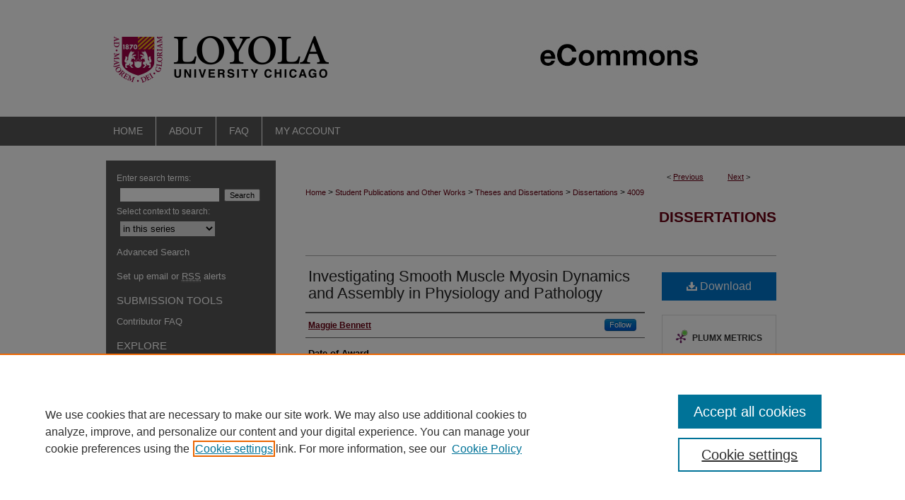

--- FILE ---
content_type: text/html; charset=UTF-8
request_url: https://ecommons.luc.edu/luc_diss/4009/
body_size: 8719
content:

<!DOCTYPE html>
<html lang="en">
<head><!-- inj yui3-seed: --><script type='text/javascript' src='//cdnjs.cloudflare.com/ajax/libs/yui/3.6.0/yui/yui-min.js'></script><script type='text/javascript' src='//ajax.googleapis.com/ajax/libs/jquery/1.10.2/jquery.min.js'></script><!-- Adobe Analytics --><script type='text/javascript' src='https://assets.adobedtm.com/4a848ae9611a/d0e96722185b/launch-d525bb0064d8.min.js'></script><script type='text/javascript' src=/assets/nr_browser_production.js></script>

<!-- def.1 -->
<meta charset="utf-8">
<meta name="viewport" content="width=device-width">
<title>
"Investigating Smooth Muscle Myosin Dynamics and Assembly in Physiology" by Maggie Bennett
</title>


<!-- FILE article_meta-tags.inc --><!-- FILE: /srv/sequoia/main/data/assets/site/article_meta-tags.inc -->
<meta itemprop="name" content="Investigating Smooth Muscle Myosin Dynamics and Assembly in Physiology and Pathology">
<meta property="og:title" content="Investigating Smooth Muscle Myosin Dynamics and Assembly in Physiology and Pathology">
<meta name="twitter:title" content="Investigating Smooth Muscle Myosin Dynamics and Assembly in Physiology and Pathology">
<meta property="article:author" content="Maggie Bennett">
<meta name="author" content="Maggie Bennett">
<meta name="robots" content="noodp, noydir">
<meta name="description" content="Vascular smooth muscle cells (SMCs) surround many blood vessels throughout the body,where they dynamically alter vessel diameter to regulate blood pressure, provide structural integrity, and absorb shock on a beat-to-beat timescale. As smooth muscle function fails, profound vascular disease ensues, often with tragic results- even death. Smooth muscle myosin 2 (SM2) is the dominant motor protein that actuates contractility and allows SMCs to perform these vital functions. To function, SM2 monomers dynamically assemble into filaments, which upon SMC activation, associate with filamentous actin to drive contractility. Despite the critical contribution of SM2 to SMC function, foundational aspects of SM2 assembly and dynamics remain unexplored. To remedy this, we expressed EGFP-tagged SM2 in rat aortic smooth muscle cells (A7R5), which retained a cytosolic calcium and contractile response to the acetylcholine agonist carbachol. Using fluorescence recovery after photobleaching (FRAP), we observed rapid polymer exchange kinetics for SM2, more similar to non-muscle myosin 2 (NM2) than striated myosin 2s. Consistently, super-resolution imaging of SM2 and NM2 suggests they form filamentous co-polymers. Using a single cell filament assembly assay, we observed that the majority of SM2 is assembled in filaments at steady state, but that SMC activation with carbachol rapidly increases SM2 assembly levels. Carbachol also reduced polymer exchange kinetics, suggesting stabilization of filaments during SMC activation. This carbachol-induced increase in SM2 assembly and decrease in exchange kinetics closely parallels the cytosolic calcium and contractility kinetics. Furthermore, both dynamics and assembly of smooth muscle myosin were altered in pathological mutations associated with thoracic aortic aneurysm and dissection, suggesting regulation of dynamics and assembly are vital for smooth muscle function. Collectively, our data supports an updated model in which highly dynamic SM2 filaments assemble, are stabilized, and are activated to produce cell-scale contractile forces during SMC activation.">
<meta itemprop="description" content="Vascular smooth muscle cells (SMCs) surround many blood vessels throughout the body,where they dynamically alter vessel diameter to regulate blood pressure, provide structural integrity, and absorb shock on a beat-to-beat timescale. As smooth muscle function fails, profound vascular disease ensues, often with tragic results- even death. Smooth muscle myosin 2 (SM2) is the dominant motor protein that actuates contractility and allows SMCs to perform these vital functions. To function, SM2 monomers dynamically assemble into filaments, which upon SMC activation, associate with filamentous actin to drive contractility. Despite the critical contribution of SM2 to SMC function, foundational aspects of SM2 assembly and dynamics remain unexplored. To remedy this, we expressed EGFP-tagged SM2 in rat aortic smooth muscle cells (A7R5), which retained a cytosolic calcium and contractile response to the acetylcholine agonist carbachol. Using fluorescence recovery after photobleaching (FRAP), we observed rapid polymer exchange kinetics for SM2, more similar to non-muscle myosin 2 (NM2) than striated myosin 2s. Consistently, super-resolution imaging of SM2 and NM2 suggests they form filamentous co-polymers. Using a single cell filament assembly assay, we observed that the majority of SM2 is assembled in filaments at steady state, but that SMC activation with carbachol rapidly increases SM2 assembly levels. Carbachol also reduced polymer exchange kinetics, suggesting stabilization of filaments during SMC activation. This carbachol-induced increase in SM2 assembly and decrease in exchange kinetics closely parallels the cytosolic calcium and contractility kinetics. Furthermore, both dynamics and assembly of smooth muscle myosin were altered in pathological mutations associated with thoracic aortic aneurysm and dissection, suggesting regulation of dynamics and assembly are vital for smooth muscle function. Collectively, our data supports an updated model in which highly dynamic SM2 filaments assemble, are stabilized, and are activated to produce cell-scale contractile forces during SMC activation.">
<meta name="twitter:description" content="Vascular smooth muscle cells (SMCs) surround many blood vessels throughout the body,where they dynamically alter vessel diameter to regulate blood pressure, provide structural integrity, and absorb shock on a beat-to-beat timescale. As smooth muscle function fails, profound vascular disease ensues, often with tragic results- even death. Smooth muscle myosin 2 (SM2) is the dominant motor protein that actuates contractility and allows SMCs to perform these vital functions. To function, SM2 monomers dynamically assemble into filaments, which upon SMC activation, associate with filamentous actin to drive contractility. Despite the critical contribution of SM2 to SMC function, foundational aspects of SM2 assembly and dynamics remain unexplored. To remedy this, we expressed EGFP-tagged SM2 in rat aortic smooth muscle cells (A7R5), which retained a cytosolic calcium and contractile response to the acetylcholine agonist carbachol. Using fluorescence recovery after photobleaching (FRAP), we observed rapid polymer exchange kinetics for SM2, more similar to non-muscle myosin 2 (NM2) than striated myosin 2s. Consistently, super-resolution imaging of SM2 and NM2 suggests they form filamentous co-polymers. Using a single cell filament assembly assay, we observed that the majority of SM2 is assembled in filaments at steady state, but that SMC activation with carbachol rapidly increases SM2 assembly levels. Carbachol also reduced polymer exchange kinetics, suggesting stabilization of filaments during SMC activation. This carbachol-induced increase in SM2 assembly and decrease in exchange kinetics closely parallels the cytosolic calcium and contractility kinetics. Furthermore, both dynamics and assembly of smooth muscle myosin were altered in pathological mutations associated with thoracic aortic aneurysm and dissection, suggesting regulation of dynamics and assembly are vital for smooth muscle function. Collectively, our data supports an updated model in which highly dynamic SM2 filaments assemble, are stabilized, and are activated to produce cell-scale contractile forces during SMC activation.">
<meta property="og:description" content="Vascular smooth muscle cells (SMCs) surround many blood vessels throughout the body,where they dynamically alter vessel diameter to regulate blood pressure, provide structural integrity, and absorb shock on a beat-to-beat timescale. As smooth muscle function fails, profound vascular disease ensues, often with tragic results- even death. Smooth muscle myosin 2 (SM2) is the dominant motor protein that actuates contractility and allows SMCs to perform these vital functions. To function, SM2 monomers dynamically assemble into filaments, which upon SMC activation, associate with filamentous actin to drive contractility. Despite the critical contribution of SM2 to SMC function, foundational aspects of SM2 assembly and dynamics remain unexplored. To remedy this, we expressed EGFP-tagged SM2 in rat aortic smooth muscle cells (A7R5), which retained a cytosolic calcium and contractile response to the acetylcholine agonist carbachol. Using fluorescence recovery after photobleaching (FRAP), we observed rapid polymer exchange kinetics for SM2, more similar to non-muscle myosin 2 (NM2) than striated myosin 2s. Consistently, super-resolution imaging of SM2 and NM2 suggests they form filamentous co-polymers. Using a single cell filament assembly assay, we observed that the majority of SM2 is assembled in filaments at steady state, but that SMC activation with carbachol rapidly increases SM2 assembly levels. Carbachol also reduced polymer exchange kinetics, suggesting stabilization of filaments during SMC activation. This carbachol-induced increase in SM2 assembly and decrease in exchange kinetics closely parallels the cytosolic calcium and contractility kinetics. Furthermore, both dynamics and assembly of smooth muscle myosin were altered in pathological mutations associated with thoracic aortic aneurysm and dissection, suggesting regulation of dynamics and assembly are vital for smooth muscle function. Collectively, our data supports an updated model in which highly dynamic SM2 filaments assemble, are stabilized, and are activated to produce cell-scale contractile forces during SMC activation.">
<link rel="license" href="http://creativecommons.org/licenses/by-nc-nd/3.0/">
<meta name="bepress_citation_dissertation_institution" content="Loyola University Chicago">
<meta name="bepress_citation_dissertation_name" content="Doctor of Philosophy (PhD)">
<meta name="bepress_citation_author" content="Bennett, Maggie">
<meta name="bepress_citation_title" content="Investigating Smooth Muscle Myosin Dynamics and Assembly in Physiology and Pathology">
<meta name="bepress_citation_date" content="2023">
<!-- FILE: /srv/sequoia/main/data/assets/site/ir_download_link.inc -->
<!-- FILE: /srv/sequoia/main/data/assets/site/article_meta-tags.inc (cont) -->
<meta name="bepress_citation_pdf_url" content="https://ecommons.luc.edu/cgi/viewcontent.cgi?article=5007&amp;context=luc_diss">
<meta name="bepress_citation_abstract_html_url" content="https://ecommons.luc.edu/luc_diss/4009">
<meta name="bepress_citation_online_date" content="2023/9/19">
<meta name="viewport" content="width=device-width">
<!-- Additional Twitter data -->
<meta name="twitter:card" content="summary">
<!-- Additional Open Graph data -->
<meta property="og:type" content="article">
<meta property="og:url" content="https://ecommons.luc.edu/luc_diss/4009">
<meta property="og:site_name" content="Loyola eCommons">




<!-- FILE: article_meta-tags.inc (cont) -->
<meta name="bepress_is_article_cover_page" content="1">


<!-- sh.1 -->
<link rel="stylesheet" href="/ir-style.css" type="text/css" media="screen">
<link rel="stylesheet" href="/ir-custom.css" type="text/css" media="screen">
<link rel="stylesheet" href="../ir-custom.css" type="text/css" media="screen">
<link rel="stylesheet" href="/ir-local.css" type="text/css" media="screen">
<link rel="stylesheet" href="../ir-local.css" type="text/css" media="screen">
<link rel="stylesheet" href="/ir-print.css" type="text/css" media="print">
<link type="text/css" rel="stylesheet" href="/assets/floatbox/floatbox.css">
<link rel="alternate" type="application/rss+xml" title="Site Feed" href="/recent.rss">
<link rel="shortcut icon" href="/favicon.ico" type="image/x-icon">
<!--[if IE]>
<link rel="stylesheet" href="/ir-ie.css" type="text/css" media="screen">
<![endif]-->

<!-- JS -->
<script type="text/javascript" src="/assets/jsUtilities.js"></script>
<script type="text/javascript" src="/assets/footnoteLinks.js"></script>
<script type="text/javascript" src="/assets/scripts/yui-init.pack.js"></script>
<script type="text/javascript" src="/assets/scripts/bepress-init.debug.js"></script>
<script type="text/javascript" src="/assets/scripts/JumpListYUI.pack.js"></script>

<!-- end sh.1 -->




<script type="text/javascript">var pageData = {"page":{"environment":"prod","productName":"bpdg","language":"en","name":"ir_etd:article","businessUnit":"els:rp:st"},"visitor":{}};</script>

</head>
<body >
<!-- FILE /srv/sequoia/main/data/ecommons.luc.edu/assets/header.pregen --><!-- FILE: /srv/sequoia/main/data/assets/site/mobile_nav.inc --><!--[if !IE]>-->
<script src="/assets/scripts/dc-mobile/dc-responsive-nav.js"></script>

<header id="mobile-nav" class="nav-down device-fixed-height" style="visibility: hidden;">
  
  
  <nav class="nav-collapse">
    <ul>
      <li class="menu-item active device-fixed-width"><a href="https://ecommons.luc.edu" title="Home" data-scroll >Home</a></li>
      <li class="menu-item device-fixed-width"><a href="https://ecommons.luc.edu/do/search/advanced/" title="Search" data-scroll ><i class="icon-search"></i> Search</a></li>
      <li class="menu-item device-fixed-width"><a href="https://ecommons.luc.edu/communities.html" title="Browse" data-scroll >Browse Collections</a></li>
      <li class="menu-item device-fixed-width"><a href="/cgi/myaccount.cgi?context=luc_diss" title="My Account" data-scroll >My Account</a></li>
      <li class="menu-item device-fixed-width"><a href="https://ecommons.luc.edu/about.html" title="About" data-scroll >About</a></li>
      <li class="menu-item device-fixed-width"><a href="https://network.bepress.com" title="Digital Commons Network" data-scroll ><img width="16" height="16" alt="DC Network" style="vertical-align:top;" src="/assets/md5images/8e240588cf8cd3a028768d4294acd7d3.png"> Digital Commons Network™</a></li>
    </ul>
  </nav>
</header>

<script src="/assets/scripts/dc-mobile/dc-mobile-nav.js"></script>
<!--<![endif]-->
<!-- FILE: /srv/sequoia/main/data/ecommons.luc.edu/assets/header.pregen (cont) -->



<div id="luc">
	<div id="container">
		<a href="#main" class="skiplink" accesskey="2" >Skip to main content</a>

					
			<div id="header">
				<a href="https://ecommons.luc.edu" id="banner_link" title="Loyola eCommons" >
					<img id="banner_image" alt="Loyola eCommons" width='980' height='165' src="/assets/md5images/2c34bffd5234f4cb348c75ce2f9fad7b.png">
				</a>	
				
					<a href="http://www.luc.edu/" id="logo_link" title="Loyola University Chicago" >
						<img id="logo_image" alt="Loyola University Chicago" width='335' height='165' src="/assets/md5images/b5bd2165afbb0ad25f36a851067a8f95.png">
					</a>	
				
			</div>
					
			<div id="navigation">
				<!-- FILE: /srv/sequoia/main/data/assets/site/ir_navigation.inc --><div id="tabs" role="navigation" aria-label="Main"><ul><li id="tabone"><a href="https://ecommons.luc.edu" title="Home" ><span>Home</span></a></li><li id="tabtwo"><a href="https://ecommons.luc.edu/about.html" title="About" ><span>About</span></a></li><li id="tabthree"><a href="https://ecommons.luc.edu/faq.html" title="FAQ" ><span>FAQ</span></a></li><li id="tabfour"><a href="https://ecommons.luc.edu/cgi/myaccount.cgi?context=luc_diss" title="My Account" ><span>My Account</span></a></li></ul></div>


<!-- FILE: /srv/sequoia/main/data/ecommons.luc.edu/assets/header.pregen (cont) -->
			</div>
		

		<div id="wrapper">
			<div id="content">
				<div id="main" class="text">


<script type="text/javascript" src="/assets/floatbox/floatbox.js"></script>
<!-- FILE: /srv/sequoia/main/data/assets/site/article_pager.inc -->

<div id="breadcrumb"><ul id="pager">

                
                 
<li>&lt; <a href="https://ecommons.luc.edu/luc_diss/4008" class="ignore" >Previous</a></li>
        
        
        

                
                 
<li><a href="https://ecommons.luc.edu/luc_diss/4047" class="ignore" >Next</a> &gt;</li>
        
        
        
<li>&nbsp;</li></ul><div class="crumbs"><!-- FILE: /srv/sequoia/main/data/assets/site/ir_breadcrumb.inc -->

<div class="crumbs" role="navigation" aria-label="Breadcrumb">
	<p>
	
	
			<a href="https://ecommons.luc.edu" class="ignore" >Home</a>
	
	
	
	
	
	
	
	
	
	
	 <span aria-hidden="true">&gt;</span> 
		<a href="https://ecommons.luc.edu/studentpubs" class="ignore" >Student Publications and Other Works</a>
	
	
	
	
	
	
	 <span aria-hidden="true">&gt;</span> 
		<a href="https://ecommons.luc.edu/td" class="ignore" >Theses and Dissertations</a>
	
	
	
	
	
	
	 <span aria-hidden="true">&gt;</span> 
		<a href="https://ecommons.luc.edu/luc_diss" class="ignore" >Dissertations</a>
	
	
	
	
	
	 <span aria-hidden="true">&gt;</span> 
		<a href="https://ecommons.luc.edu/luc_diss/4009" class="ignore" aria-current="page" >4009</a>
	
	
	
	</p>
</div>


<!-- FILE: /srv/sequoia/main/data/assets/site/article_pager.inc (cont) --></div>
</div>
<!-- FILE: /srv/sequoia/main/data/assets/site/ir_etd/article/index.html (cont) -->
<!-- FILE: /srv/sequoia/main/data/assets/site/ir_etd/article/article_info.inc --><!-- FILE: /srv/sequoia/main/data/assets/site/openurl.inc -->

























<!-- FILE: /srv/sequoia/main/data/assets/site/ir_etd/article/article_info.inc (cont) -->
<!-- FILE: /srv/sequoia/main/data/assets/site/ir_download_link.inc -->









	
	
	
    
    
    
	
		
		
		
	
	
	
	
	
	

<!-- FILE: /srv/sequoia/main/data/assets/site/ir_etd/article/article_info.inc (cont) -->
<!-- FILE: /srv/sequoia/main/data/assets/site/ir_etd/article/ir_article_header.inc --><div id="series-header">
<!-- FILE: /srv/sequoia/main/data/assets/site/ir_etd/ir_etd_logo.inc -->
<!-- FILE: /srv/sequoia/main/data/assets/site/ir_etd/article/ir_article_header.inc (cont) --><h2 id="series-title"><a href="https://ecommons.luc.edu/luc_diss" >Dissertations</a></h2></div>
<div style="clear: both"></div><div id="sub">
<div id="alpha">
<!-- FILE: /srv/sequoia/main/data/assets/site/ir_etd/article/article_info.inc (cont) --><div id='title' class='element'>
<h1><a href='https://ecommons.luc.edu/cgi/viewcontent.cgi?article=5007&amp;context=luc_diss'>Investigating Smooth Muscle Myosin Dynamics and Assembly in Physiology and Pathology</a></h1>
</div>
<div class='clear'></div>
<div id='authors' class='element'>
<h2 class='visually-hidden'>Author</h2>
<p class="author"><a href='https://ecommons.luc.edu/do/search/?q=%28author%3A%22Maggie%20Bennett%22%20AND%20-bp_author_id%3A%5B%2A%20TO%20%2A%5D%29%20OR%20bp_author_id%3A%28%22a9f71b18-591d-4c24-afe5-ad2107d2f0b3%22%29&start=0&context=2240135'><strong>Maggie Bennett</strong></a><a rel="nofollow" href="https://network.bepress.com/api/follow/subscribe?user=MmU0YjJlZTZkZmZhOTM3YQ%3D%3D&amp;institution=NDlmYWU5NDEyNDYwNTlmOQ%3D%3D&amp;format=html" data-follow-set="user:MmU0YjJlZTZkZmZhOTM3YQ== institution:NDlmYWU5NDEyNDYwNTlmOQ==" title="Follow Maggie Bennett" class="btn followable">Follow</a><br />
</p></div>
<div class='clear'></div>
<div id='publication_date' class='element'>
<h2 class='field-heading'>Date of Award</h2>
<p>2023</p>
</div>
<div class='clear'></div>
<div id='document_type' class='element'>
<h2 class='field-heading'>Degree Type</h2>
<p>Dissertation</p>
</div>
<div class='clear'></div>
<div id='degree_name' class='element'>
<h2 class='field-heading'>Degree Name</h2>
<p>Doctor of Philosophy (PhD)</p>
</div>
<div class='clear'></div>
<div id='department' class='element'>
<h2 class='field-heading'>Department</h2>
<p>Biology</p>
</div>
<div class='clear'></div>
<div id='abstract' class='element'>
<h2 class='field-heading'>Abstract</h2>
<p>Vascular smooth muscle cells (SMCs) surround many blood vessels throughout the body,where they dynamically alter vessel diameter to regulate blood pressure, provide structural integrity, and absorb shock on a beat-to-beat timescale. As smooth muscle function fails, profound vascular disease ensues, often with tragic results- even death. Smooth muscle myosin 2 (SM2) is the dominant motor protein that actuates contractility and allows SMCs to perform these vital functions. To function, SM2 monomers dynamically assemble into filaments, which upon SMC activation, associate with filamentous actin to drive contractility. Despite the critical contribution of SM2 to SMC function, foundational aspects of SM2 assembly and dynamics remain unexplored. To remedy this, we expressed EGFP-tagged SM2 in rat aortic smooth muscle cells (A7R5), which retained a cytosolic calcium and contractile response to the acetylcholine agonist carbachol. Using fluorescence recovery after photobleaching (FRAP), we observed rapid polymer exchange kinetics for SM2, more similar to non-muscle myosin 2 (NM2) than striated myosin 2s. Consistently, super-resolution imaging of SM2 and NM2 suggests they form filamentous co-polymers. Using a single cell filament assembly assay, we observed that the majority of SM2 is assembled in filaments at steady state, but that SMC activation with carbachol rapidly increases SM2 assembly levels. Carbachol also reduced polymer exchange kinetics, suggesting stabilization of filaments during SMC activation. This carbachol-induced increase in SM2 assembly and decrease in exchange kinetics closely parallels the cytosolic calcium and contractility kinetics. Furthermore, both dynamics and assembly of smooth muscle myosin were altered in pathological mutations associated with thoracic aortic aneurysm and dissection, suggesting regulation of dynamics and assembly are vital for smooth muscle function. Collectively, our data supports an updated model in which highly dynamic SM2 filaments assemble, are stabilized, and are activated to produce cell-scale contractile forces during SMC activation.</p>
</div>
<div class='clear'></div>
<div id='recommended_citation' class='element'>
<h2 class='field-heading'>Recommended Citation</h2>
<!-- FILE: /srv/sequoia/main/data/assets/site/ir_etd/ir_citation.inc --><p>
    Bennett, Maggie, "Investigating Smooth Muscle Myosin Dynamics and Assembly in Physiology and Pathology" (2023). <em>Dissertations</em>.  4009.
    <br>
    
    
        https://ecommons.luc.edu/luc_diss/4009
    
</p>
<!-- FILE: /srv/sequoia/main/data/assets/site/ir_etd/article/article_info.inc (cont) --></div>
<div class='clear'></div>
<div id='distribution_license' class='element'>
<h2 class='field-heading'>Creative Commons License</h2>
<p><a href="https://creativecommons.org/licenses/by-nc-nd/3.0/"><img alt="Creative Commons Attribution-Noncommercial-No Derivative Works 3.0 License" src="https://resources.bepress.com/assets/cc-by-nc-nd-3.0-88x31.png"></a><br>This work is licensed under a <a href="https://creativecommons.org/licenses/by-nc-nd/3.0/">Creative Commons Attribution-Noncommercial-No Derivative Works 3.0 License</a>.</p>
</div>
<div class='clear'></div>
<div id='copyright_statement' class='element'>
<h2 class='field-heading'>Copyright Statement</h2>
<p>Copyright © 2023 Maggie Bennett</p>
</div>
<div class='clear'></div>
</div>
    </div>
    <div id='beta_7-3'>
<!-- FILE: /srv/sequoia/main/data/assets/site/info_box_7_3.inc --><!-- FILE: /srv/sequoia/main/data/assets/site/openurl.inc -->

























<!-- FILE: /srv/sequoia/main/data/assets/site/info_box_7_3.inc (cont) -->
<!-- FILE: /srv/sequoia/main/data/assets/site/ir_download_link.inc -->









	
	
	
    
    
    
	
		
		
		
	
	
	
	
	
	

<!-- FILE: /srv/sequoia/main/data/assets/site/info_box_7_3.inc (cont) -->


	<!-- FILE: /srv/sequoia/main/data/assets/site/info_box_download_button.inc --><div class="aside download-button">
      <a id="pdf" class="btn" href="https://ecommons.luc.edu/cgi/viewcontent.cgi?article=5007&amp;context=luc_diss" title="PDF (2.5&nbsp;MB) opens in new window" target="_blank" > 
    	<i class="icon-download-alt" aria-hidden="true"></i>
        Download
      </a>
</div>


<!-- FILE: /srv/sequoia/main/data/assets/site/info_box_7_3.inc (cont) -->
	<!-- FILE: /srv/sequoia/main/data/assets/site/info_box_embargo.inc -->
<!-- FILE: /srv/sequoia/main/data/assets/site/info_box_7_3.inc (cont) -->

<!-- FILE: /srv/sequoia/main/data/assets/site/info_box_custom_upper.inc -->
<!-- FILE: /srv/sequoia/main/data/assets/site/info_box_7_3.inc (cont) -->
<!-- FILE: /srv/sequoia/main/data/assets/site/info_box_openurl.inc -->
<!-- FILE: /srv/sequoia/main/data/assets/site/info_box_7_3.inc (cont) -->

<!-- FILE: /srv/sequoia/main/data/assets/site/info_box_article_metrics.inc -->






<div id="article-stats" class="aside hidden">

    <p class="article-downloads-wrapper hidden"><span id="article-downloads"></span> DOWNLOADS</p>
    <p class="article-stats-date hidden">Since September 19, 2023</p>

    <p class="article-plum-metrics">
        <a href="https://plu.mx/plum/a/?repo_url=https://ecommons.luc.edu/luc_diss/4009" class="plumx-plum-print-popup plum-bigben-theme" data-badge="true" data-hide-when-empty="true" ></a>
    </p>
</div>
<script type="text/javascript" src="//cdn.plu.mx/widget-popup.js"></script>





<!-- Article Download Counts -->
<script type="text/javascript" src="/assets/scripts/article-downloads.pack.js"></script>
<script type="text/javascript">
    insertDownloads(36063157);
</script>


<!-- Add border to Plum badge & download counts when visible -->
<script>
// bind to event when PlumX widget loads
jQuery('body').bind('plum:widget-load', function(e){
// if Plum badge is visible
  if (jQuery('.PlumX-Popup').length) {
// remove 'hidden' class
  jQuery('#article-stats').removeClass('hidden');
  jQuery('.article-stats-date').addClass('plum-border');
  }
});
// bind to event when page loads
jQuery(window).bind('load',function(e){
// if DC downloads are visible
  if (jQuery('#article-downloads').text().length > 0) {
// add border to aside
  jQuery('#article-stats').removeClass('hidden');
  }
});
</script>



<!-- Adobe Analytics: Download Click Tracker -->
<script>

$(function() {

  // Download button click event tracker for PDFs
  $(".aside.download-button").on("click", "a#pdf", function(event) {
    pageDataTracker.trackEvent('navigationClick', {
      link: {
          location: 'aside download-button',
          name: 'pdf'
      }
    });
  });

  // Download button click event tracker for native files
  $(".aside.download-button").on("click", "a#native", function(event) {
    pageDataTracker.trackEvent('navigationClick', {
        link: {
            location: 'aside download-button',
            name: 'native'
        }
     });
  });

});

</script>
<!-- FILE: /srv/sequoia/main/data/assets/site/info_box_7_3.inc (cont) -->



	<!-- FILE: /srv/sequoia/main/data/assets/site/info_box_disciplines.inc -->




	





	<div id="beta-disciplines" class="aside">
		<h4>Included in</h4>
	<p>
		
				
					<a href="https://network.bepress.com/hgg/discipline/10" title="Cell Biology Commons" >Cell Biology Commons</a>
				
				
			
		
	</p>
	</div>



<!-- FILE: /srv/sequoia/main/data/assets/site/info_box_7_3.inc (cont) -->

<!-- FILE: /srv/sequoia/main/data/assets/site/bookmark_widget.inc -->

<div id="share" class="aside">
<h2>Share</h2>
	
	<div class="a2a_kit a2a_kit_size_24 a2a_default_style">
    	<a class="a2a_button_facebook"></a>
    	<a class="a2a_button_linkedin"></a>
		<a class="a2a_button_whatsapp"></a>
		<a class="a2a_button_email"></a>
    	<a class="a2a_dd"></a>
    	<script async src="https://static.addtoany.com/menu/page.js"></script>
	</div>
</div>

<!-- FILE: /srv/sequoia/main/data/assets/site/info_box_7_3.inc (cont) -->
<!-- FILE: /srv/sequoia/main/data/assets/site/info_box_geolocate.inc --><!-- FILE: /srv/sequoia/main/data/assets/site/ir_geolocate_enabled_and_displayed.inc -->

<!-- FILE: /srv/sequoia/main/data/assets/site/info_box_geolocate.inc (cont) -->

<!-- FILE: /srv/sequoia/main/data/assets/site/info_box_7_3.inc (cont) -->

	<!-- FILE: /srv/sequoia/main/data/assets/site/zotero_coins.inc -->

<span class="Z3988" title="ctx_ver=Z39.88-2004&amp;rft_val_fmt=info%3Aofi%2Ffmt%3Akev%3Amtx%3Ajournal&amp;rft_id=https%3A%2F%2Fecommons.luc.edu%2Fluc_diss%2F4009&amp;rft.atitle=Investigating%20Smooth%20Muscle%20Myosin%20Dynamics%20and%20Assembly%20in%20Physiology%20and%20Pathology&amp;rft.aufirst=Maggie&amp;rft.aulast=Bennett&amp;rft.jtitle=Dissertations&amp;rft.date=2023-01-01">COinS</span>
<!-- FILE: /srv/sequoia/main/data/assets/site/info_box_7_3.inc (cont) -->

<!-- FILE: /srv/sequoia/main/data/assets/site/info_box_custom_lower.inc -->
<!-- FILE: /srv/sequoia/main/data/assets/site/info_box_7_3.inc (cont) -->
<!-- FILE: /srv/sequoia/main/data/assets/site/ir_etd/article/article_info.inc (cont) --></div>


<div class='clear'>&nbsp;</div>
<!-- FILE: /srv/sequoia/main/data/assets/site/ir_article_custom_fields.inc -->

<!-- FILE: /srv/sequoia/main/data/assets/site/ir_etd/article/article_info.inc (cont) -->

<!-- FILE: /srv/sequoia/main/data/assets/site/ir_etd/article/index.html (cont) -->
<!-- FILE /srv/sequoia/main/data/assets/site/footer.pregen --></div>
	<div class="verticalalign">&nbsp;</div>
	<div class="clear">&nbsp;</div>

</div>

	<div id="sidebar" role="complementary">
	<!-- FILE: /srv/sequoia/main/data/assets/site/ir_sidebar_7_8.inc -->

	<!-- FILE: /srv/sequoia/main/data/assets/site/ir_sidebar_sort_sba.inc --><!-- FILE: /srv/sequoia/main/data/assets/site/ir_sidebar_custom_upper_7_8.inc -->

<!-- FILE: /srv/sequoia/main/data/assets/site/ir_sidebar_sort_sba.inc (cont) -->
<!-- FILE: /srv/sequoia/main/data/assets/site/ir_sidebar_search_7_8.inc -->


	
<form method='get' action='https://ecommons.luc.edu/do/search/' id="sidebar-search">
	<label for="search" accesskey="4">
		Enter search terms:
	</label>
		<div>
			<span class="border">
				<input type="text" name='q' class="search" id="search">
			</span> 
			<input type="submit" value="Search" class="searchbutton" style="font-size:11px;">
		</div>
	<label for="context">
		Select context to search:
	</label> 
		<div>
			<span class="border">
				<select name="fq" id="context">
					
					
						<option value='virtual_ancestor_link:"https://ecommons.luc.edu/luc_diss"'>in this series</option>
					
					
					
					<option value='virtual_ancestor_link:"https://ecommons.luc.edu"'>in this repository</option>
					<option value='virtual_ancestor_link:"http:/"'>across all repositories</option>
				</select>
			</span>
		</div>
</form>

<p class="advanced">
	
	
		<a href="https://ecommons.luc.edu/do/search/advanced/?fq=virtual_ancestor_link:%22https://ecommons.luc.edu/luc_diss%22" >
			Advanced Search
		</a>
	
</p>
<!-- FILE: /srv/sequoia/main/data/assets/site/ir_sidebar_sort_sba.inc (cont) -->
<!-- FILE: /srv/sequoia/main/data/assets/site/ir_sidebar_notify_7_8.inc -->


	<ul id="side-notify">
		<li class="notify">
			<a href="https://ecommons.luc.edu/luc_diss/announcements.html" title="Email or RSS Notifications" >
				Set up email or <acronym title="Really Simple Syndication">RSS</acronym> alerts
			</a>
		</li>
	</ul>



<!-- FILE: /srv/sequoia/main/data/assets/site/urc_badge.inc -->






<!-- FILE: /srv/sequoia/main/data/assets/site/ir_sidebar_notify_7_8.inc (cont) -->

<!-- FILE: /srv/sequoia/main/data/assets/site/ir_sidebar_sort_sba.inc (cont) -->
<!-- FILE: /srv/sequoia/main/data/ecommons.luc.edu/assets/ir_etd/ir_sidebar_custom_middle_7_8.inc --><div id="sb-custom-middle">
	<h2 class="sb-custom-title">Submission Tools</h2>
<ul>
<li><a href="https://ecommons.luc.edu/faq.html" title="Contributor FAQ" >Contributor FAQ</a></li>






</magic>

</ul>
</div><!-- FILE: /srv/sequoia/main/data/assets/site/ir_sidebar_sort_sba.inc (cont) -->
<!-- FILE: /srv/sequoia/main/data/assets/site/ir_sidebar_browse.inc --><h2>Explore</h2>
<ul id="side-browse">


<li class="collections"><a href="https://ecommons.luc.edu/communities.html" title="Browse by Collections" >Collections</a></li>
<li class="discipline-browser"><a href="https://ecommons.luc.edu/do/discipline_browser/disciplines" title="Browse by Disciplines &amp; Subjects" >Disciplines &amp; Subjects</a></li>
<li class="author"><a href="https://ecommons.luc.edu/authors.html" title="Browse by Author" >Authors</a></li>


</ul>
<!-- FILE: /srv/sequoia/main/data/assets/site/ir_sidebar_sort_sba.inc (cont) -->
<!-- FILE: /srv/sequoia/main/data/ecommons.luc.edu/assets/ir_sidebar_author_7_8.inc --><h2>For Contributors</h2>






	<ul id="side-author">
<li class="works"><a href="https://works.bepress.com/experts/loyola-university-chicago/search/" title="SelectedWorks Faculty Profiles" >SelectedWorks Faculty Profiles</a></li>
<li class="contribute"><a href="https://ecommons.luc.edu/why_contribute.html" title="Why Contribute?" >Why Contribute?</a></li>
<li class="copyright"><a href="https://ecommons.luc.edu/copyright.html" title="Copyright &amp; Intellectual Property" >Copyright &amp; Intellectual Property</a></li>
<li class="publishers"><a href="https://ecommons.luc.edu/publishers.html" title="What Do Publishers Allow?" >What Do Publishers Allow?</a></li>
<li class="open_access"><a href="https://ecommons.luc.edu/open-access.html" title="About Open Access" >About Open Access</a></li>
<li class="digitizing"><a href="https://ecommons.luc.edu/digitization.html" title="Digitizing Your Materials" >Digitizing Your Materials</a></li>
</ul>

<!-- FILE: /srv/sequoia/main/data/assets/site/ir_sidebar_sort_sba.inc (cont) -->
<!-- FILE: /srv/sequoia/main/data/ecommons.luc.edu/assets/ir_sidebar_custom_lower_7_8.inc -->
	



<div id="sb-custom-lower">
	<h2 class="sb-custom-title">About eCommons</h2>
		<ul class="sb-custom-ul">
<li><a href="https://ecommons.luc.edu/policies.html" title="Policies" >Policies</a></li>
<li><a href="https://ecommons.luc.edu/license.html" title="License Agreement" >License Agreement</a></li>
<li><a href="http://libraries.luc.edu/" title="University Libraries" >University Libraries</a></li>
<li><a href="https://ecommons.luc.edu/contact.html" title="Contact Us" >Contact Us</a></li>
		</ul>
</div>

<!-- FILE: /srv/sequoia/main/data/assets/site/ir_sidebar_homepage_links_7_8.inc -->

<!-- FILE: /srv/sequoia/main/data/ecommons.luc.edu/assets/ir_sidebar_custom_lower_7_8.inc (cont) -->
<!-- FILE: /srv/sequoia/main/data/assets/site/ir_sidebar_sort_sba.inc (cont) -->
<!-- FILE: /srv/sequoia/main/data/assets/site/ir_sidebar_sw_links_7_8.inc -->

	
		
	


	<!-- FILE: /srv/sequoia/main/data/assets/site/ir_sidebar_sort_sba.inc (cont) -->

<!-- FILE: /srv/sequoia/main/data/assets/site/ir_sidebar_geolocate.inc --><!-- FILE: /srv/sequoia/main/data/assets/site/ir_geolocate_enabled_and_displayed.inc -->

<!-- FILE: /srv/sequoia/main/data/assets/site/ir_sidebar_geolocate.inc (cont) -->

<!-- FILE: /srv/sequoia/main/data/assets/site/ir_sidebar_sort_sba.inc (cont) -->
<!-- FILE: /srv/sequoia/main/data/assets/site/ir_sidebar_custom_lowest_7_8.inc -->


<!-- FILE: /srv/sequoia/main/data/assets/site/ir_sidebar_sort_sba.inc (cont) -->
<!-- FILE: /srv/sequoia/main/data/assets/site/ir_sidebar_7_8.inc (cont) -->

		



<!-- FILE: /srv/sequoia/main/data/assets/site/footer.pregen (cont) -->
	<div class="verticalalign">&nbsp;</div>
	</div>

</div>

<!-- FILE: /srv/sequoia/main/data/ecommons.luc.edu/assets/ir_footer_content.inc --><div id="footer">
	
	
	<!-- FILE: /srv/sequoia/main/data/assets/site/ir_bepress_logo.inc --><div id="bepress">

<a href="https://www.elsevier.com/solutions/digital-commons" title="Elsevier - Digital Commons" >
	<em>Elsevier - Digital Commons</em>
</a>

</div>
<!-- FILE: /srv/sequoia/main/data/ecommons.luc.edu/assets/ir_footer_content.inc (cont) -->
		<a href="http://www.luc.edu/" id="footer-logo-link" ><img id="footerlogo" alt="Loyola University Chicago" width='250' height='143' src="/assets/md5images/a2cb0d0a4cefc4306aef6546f0464ddb.gif"></a>
		<p>
			<a href="https://ecommons.luc.edu" title="Home page" accesskey="1" >
					Home
			</a> | 
			<a href="https://ecommons.luc.edu/about.html" title="About" >
					About
			</a> | 
			<a href="https://ecommons.luc.edu/faq.html" title="FAQ" >
					FAQ
			</a> | 
			<a href="/cgi/myaccount.cgi?context=luc_diss" title="My Account Page" accesskey="3" >
					My Account
			</a> | 
			<a href="https://ecommons.luc.edu/accessibility.html" title="Accessibility Statement" accesskey="0" >
					Accessibility Statement
			</a>
		</p>
		<p>
    			<a class="secondary-link" href="http://www.bepress.com/privacy.html" title="Privacy Policy" >
                                        Privacy
    			</a>
    			<a class="secondary-link" href="http://www.bepress.com/copyright_infringement.html" title="Copyright Policy" >
                                        Copyright
    			</a>	
		</p> 
		<p id="loyola-footer"><strong>Loyola eCommons</strong><br>
		Loyola University Chicago Libraries &#183; 1032 W. Sheridan Rd., Chicago, IL 60660 &#183; 773.508.2632<br>
		<a href="http://libraries.luc.edu/comments" >Comments & Suggestions</a><br>
		<a href="http://www.luc.edu/nondiscrimination.shtml" >Notice of Non-discriminatory Policy</a></p>
	
</div>
<!-- FILE: /srv/sequoia/main/data/assets/site/footer.pregen (cont) -->

</div>
</div>

<!-- FILE: /srv/sequoia/main/data/ecommons.luc.edu/assets/ir_analytics.inc --><!-- Google tag (gtag.js) -->

<script async src="https://www.googletagmanager.com/gtag/js?id=G-B7Y8DMLMYM"></script>

<script>

  window.dataLayer = window.dataLayer || [];

  function gtag(){dataLayer.push(arguments);}

  gtag('js', new Date());

  gtag('config', 'G-B7Y8DMLMYM');

</script>
<!-- FILE: /srv/sequoia/main/data/assets/site/footer.pregen (cont) -->

<script type='text/javascript' src='/assets/scripts/bpbootstrap-20160726.pack.js'></script><script type='text/javascript'>BPBootstrap.init({appendCookie:''})</script></body></html>


--- FILE ---
content_type: text/css
request_url: https://ecommons.luc.edu/assets/cgi/css/global-alert.css
body_size: 693
content:
/*
---------------------------------------------------------
global-alert.css : Global CSS rules for alert messages.

Legacy alert boxes had id of 'global-alert' and a class of one of 'error', 'info', 
'success', or 'warning' - this CSS file continues to support this for previously
generated files.

6.9 and later boxes have two classes: 'global-alert' AND one of 
'global-alert-error', 'global-alert-info', etc.

Author:   Samira Vijghen, JS
Version:  11 November 2011

PLEASE DO NOT CHANGE THIS FILE 
--------------------------------------------------------- */
#global-alert, .global-alert {
	border: 1px solid;
	font-family:Arial, Helvetica, sans-serif; 
	font-size:12px;
	margin: 10px 0px;
	padding:15px 10px 15px 50px;
	background-repeat: no-repeat;
	background-position: 10px center; }

#global-alert.error, .global-alert-error {
	background-color: #FBE3E4; 
	background-image: url('../images/global-error.png');
	border-color: #FBC2C4; 
	color: #8a1f11;
        font-weight:bold;   }

#global-alert.info, .global-alert-info {
	background-color:#E8EFFB;
	background-image: url('../images/global-info.png'); 
	border-color:#50ADEA;
	color: #00529B;}

#global-alert.success, .global-alert-success {
	background-color: #E6EFC2; 
	border-color: #C6D880;
	background-image:url('../images/global-success.png');
	color: #264409;  }

#global-alert.warning, .global-alert-warning {
	background-color: #FFFFCC; 
	background-image: url('../images/global-warning.png'); 
	color: #c10; 
	border-color: #FFD324;}

#global-alert a, .global-alert a { font-weight:bold; }
#global-alert a:hover, .global-alert a:hover { background-color:#fff; }
.error a, .global-alert-error a    { color: #8a1f11; }
.info a, .global-alert-info a {color:#1975D7;}
.success a, .global-alert-success a  { color: #264409; }
.warning a, .global-alert-warning a { color:#f30; }


--- FILE ---
content_type: application/javascript; charset=utf-8
request_url: https://cdnjs.cloudflare.com/ajax/libs/yui/3.6.0/jsonp/jsonp-min.js
body_size: 193
content:
YUI.add("jsonp",function(c){var b=c.Lang.isFunction;function a(){this._init.apply(this,arguments);}a.prototype={_init:function(d,f){this.url=d;this._requests={};this._timeouts={};f=(b(f))?{on:{success:f}}:f||{};var e=f.on||{};if(!e.success){e.success=this._defaultCallback(d,f);}this._config=c.merge({context:this,args:[],format:this._format,allowCache:false},f,{on:e});},_defaultCallback:function(){},send:function(){var d=this,g=c.Array(arguments,0,true),f=d._config,h=d._proxy||c.guid(),e;if(f.allowCache){d._proxy=h;}if(d._requests[h]===undefined){d._requests[h]=0;}if(d._timeouts[h]===undefined){d._timeouts[h]=0;}d._requests[h]++;g.unshift(d.url,"YUI.Env.JSONP."+h);e=f.format.apply(d,g);if(!f.on.success){return d;}function i(k,j){return(b(k))?function(n){var m=true,l="_requests";if(j){++d._timeouts[h];--d._requests[h];}else{if(!d._requests[h]){m=false;l="_timeouts";}--d[l][h];}if(!d._requests[h]&&!d._timeouts[h]){delete YUI.Env.JSONP[h];}if(m){k.apply(f.context,[n].concat(f.args));}}:null;}YUI.Env.JSONP[h]=i(f.on.success);c.Get.script(e,{onFailure:i(f.on.failure),onTimeout:i(f.on.timeout,true),timeout:f.timeout,charset:f.charset,attributes:f.attributes});return d;},_format:function(d,e){return d.replace(/\{callback\}/,e);}};c.JSONPRequest=a;c.jsonp=function(d,f){var e=new c.JSONPRequest(d,f);return e.send.apply(e,c.Array(arguments,2,true));};if(!YUI.Env.JSONP){YUI.Env.JSONP={};}},"@VERSION@",{requires:["get","oop"]});